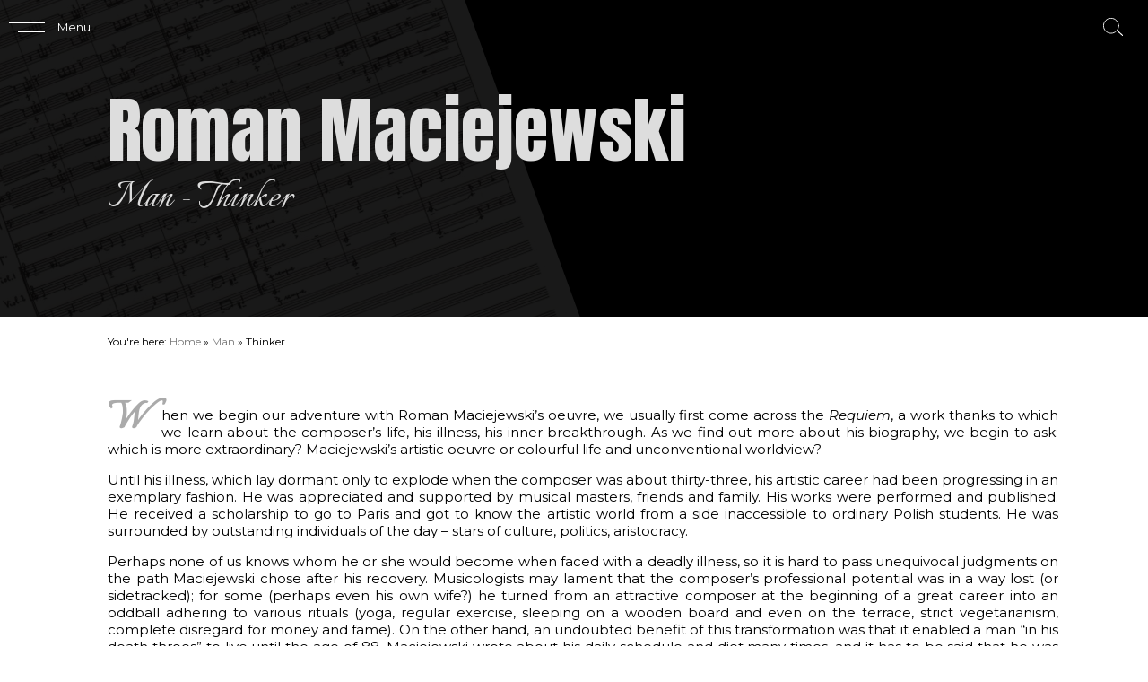

--- FILE ---
content_type: text/html; charset=UTF-8
request_url: https://maciejewski.polmic.pl/en/2020/09/01/thinker/
body_size: 12178
content:
<!DOCTYPE html>
<html xmlns="http://www.w3.org/1999/xhtml" xml:lang="pl" lang="pl">
<head>
    <title>MaciejewskiThinker</title>
    <meta name="description" content="When we begin our adventure with Roman Maciejewski’s oeuvre, we usually first come across the Requiem, a work thanks to which we learn about the composer’s life, his illness, his inner breakthrough. As we find out more about his biography, we begin to ask: which is more extraordinary? Maciejewski’s artistic oeuvre or colourful life and unconventional worldview? Until his illness, which lay dormant only to explode when the composer was about thirty-three, his artistic career had been progressing in an exemplary fashion. He was appreciated and supported by musical masters, friends and family. His works were..."/>
    <meta name="robots" content="all"/>
    <meta http-equiv="Content-type" content="text/html; charset=utf-8" />
    <meta name="viewport" content="width=device-width, initial-scale=1"/>

    <link rel="preconnect" href="https://fonts.gstatic.com">
    <link href="https://fonts.googleapis.com/css2?family=Anton&family=Gilda+Display&family=Italianno&family=Montserrat:ital,wght@0,400;0,700;1,400&display=swap" rel="stylesheet">

    <meta name='robots' content='max-image-preview:large' />
<link rel="alternate" href="https://maciejewski.polmic.pl/2020/09/01/mysliciel/" hreflang="pl" />
<link rel="alternate" href="https://maciejewski.polmic.pl/en/2020/09/01/thinker/" hreflang="en" />
<link rel='dns-prefetch' href='//s.w.org' />
<link rel="alternate" type="application/rss+xml" title="Maciejewski &raquo; Thinker Comments Feed" href="https://maciejewski.polmic.pl/en/2020/09/01/thinker/feed/" />
<script type="text/javascript">
window._wpemojiSettings = {"baseUrl":"https:\/\/s.w.org\/images\/core\/emoji\/13.1.0\/72x72\/","ext":".png","svgUrl":"https:\/\/s.w.org\/images\/core\/emoji\/13.1.0\/svg\/","svgExt":".svg","source":{"concatemoji":"https:\/\/maciejewski.polmic.pl\/wp-includes\/js\/wp-emoji-release.min.js?ver=5.9.12"}};
/*! This file is auto-generated */
!function(e,a,t){var n,r,o,i=a.createElement("canvas"),p=i.getContext&&i.getContext("2d");function s(e,t){var a=String.fromCharCode;p.clearRect(0,0,i.width,i.height),p.fillText(a.apply(this,e),0,0);e=i.toDataURL();return p.clearRect(0,0,i.width,i.height),p.fillText(a.apply(this,t),0,0),e===i.toDataURL()}function c(e){var t=a.createElement("script");t.src=e,t.defer=t.type="text/javascript",a.getElementsByTagName("head")[0].appendChild(t)}for(o=Array("flag","emoji"),t.supports={everything:!0,everythingExceptFlag:!0},r=0;r<o.length;r++)t.supports[o[r]]=function(e){if(!p||!p.fillText)return!1;switch(p.textBaseline="top",p.font="600 32px Arial",e){case"flag":return s([127987,65039,8205,9895,65039],[127987,65039,8203,9895,65039])?!1:!s([55356,56826,55356,56819],[55356,56826,8203,55356,56819])&&!s([55356,57332,56128,56423,56128,56418,56128,56421,56128,56430,56128,56423,56128,56447],[55356,57332,8203,56128,56423,8203,56128,56418,8203,56128,56421,8203,56128,56430,8203,56128,56423,8203,56128,56447]);case"emoji":return!s([10084,65039,8205,55357,56613],[10084,65039,8203,55357,56613])}return!1}(o[r]),t.supports.everything=t.supports.everything&&t.supports[o[r]],"flag"!==o[r]&&(t.supports.everythingExceptFlag=t.supports.everythingExceptFlag&&t.supports[o[r]]);t.supports.everythingExceptFlag=t.supports.everythingExceptFlag&&!t.supports.flag,t.DOMReady=!1,t.readyCallback=function(){t.DOMReady=!0},t.supports.everything||(n=function(){t.readyCallback()},a.addEventListener?(a.addEventListener("DOMContentLoaded",n,!1),e.addEventListener("load",n,!1)):(e.attachEvent("onload",n),a.attachEvent("onreadystatechange",function(){"complete"===a.readyState&&t.readyCallback()})),(n=t.source||{}).concatemoji?c(n.concatemoji):n.wpemoji&&n.twemoji&&(c(n.twemoji),c(n.wpemoji)))}(window,document,window._wpemojiSettings);
</script>
<style type="text/css">
img.wp-smiley,
img.emoji {
	display: inline !important;
	border: none !important;
	box-shadow: none !important;
	height: 1em !important;
	width: 1em !important;
	margin: 0 0.07em !important;
	vertical-align: -0.1em !important;
	background: none !important;
	padding: 0 !important;
}
</style>
	<link rel='stylesheet' id='wp-block-library-css'  href='https://maciejewski.polmic.pl/wp-includes/css/dist/block-library/style.min.css?ver=5.9.12' type='text/css' media='all' />
<link rel='stylesheet' id='wp-components-css'  href='https://maciejewski.polmic.pl/wp-includes/css/dist/components/style.min.css?ver=5.9.12' type='text/css' media='all' />
<link rel='stylesheet' id='wp-block-editor-css'  href='https://maciejewski.polmic.pl/wp-includes/css/dist/block-editor/style.min.css?ver=5.9.12' type='text/css' media='all' />
<link rel='stylesheet' id='wp-nux-css'  href='https://maciejewski.polmic.pl/wp-includes/css/dist/nux/style.min.css?ver=5.9.12' type='text/css' media='all' />
<link rel='stylesheet' id='wp-reusable-blocks-css'  href='https://maciejewski.polmic.pl/wp-includes/css/dist/reusable-blocks/style.min.css?ver=5.9.12' type='text/css' media='all' />
<link rel='stylesheet' id='wp-editor-css'  href='https://maciejewski.polmic.pl/wp-includes/css/dist/editor/style.min.css?ver=5.9.12' type='text/css' media='all' />
<link rel='stylesheet' id='easy_image_gallery_block-cgb-style-css-css'  href='https://maciejewski.polmic.pl/wp-content/plugins/easy-image-gallery/includes/gutenberg-block/dist/blocks.style.build.css?ver=5.9.12' type='text/css' media='all' />
<style id='global-styles-inline-css' type='text/css'>
body{--wp--preset--color--black: #000000;--wp--preset--color--cyan-bluish-gray: #abb8c3;--wp--preset--color--white: #ffffff;--wp--preset--color--pale-pink: #f78da7;--wp--preset--color--vivid-red: #cf2e2e;--wp--preset--color--luminous-vivid-orange: #ff6900;--wp--preset--color--luminous-vivid-amber: #fcb900;--wp--preset--color--light-green-cyan: #7bdcb5;--wp--preset--color--vivid-green-cyan: #00d084;--wp--preset--color--pale-cyan-blue: #8ed1fc;--wp--preset--color--vivid-cyan-blue: #0693e3;--wp--preset--color--vivid-purple: #9b51e0;--wp--preset--gradient--vivid-cyan-blue-to-vivid-purple: linear-gradient(135deg,rgba(6,147,227,1) 0%,rgb(155,81,224) 100%);--wp--preset--gradient--light-green-cyan-to-vivid-green-cyan: linear-gradient(135deg,rgb(122,220,180) 0%,rgb(0,208,130) 100%);--wp--preset--gradient--luminous-vivid-amber-to-luminous-vivid-orange: linear-gradient(135deg,rgba(252,185,0,1) 0%,rgba(255,105,0,1) 100%);--wp--preset--gradient--luminous-vivid-orange-to-vivid-red: linear-gradient(135deg,rgba(255,105,0,1) 0%,rgb(207,46,46) 100%);--wp--preset--gradient--very-light-gray-to-cyan-bluish-gray: linear-gradient(135deg,rgb(238,238,238) 0%,rgb(169,184,195) 100%);--wp--preset--gradient--cool-to-warm-spectrum: linear-gradient(135deg,rgb(74,234,220) 0%,rgb(151,120,209) 20%,rgb(207,42,186) 40%,rgb(238,44,130) 60%,rgb(251,105,98) 80%,rgb(254,248,76) 100%);--wp--preset--gradient--blush-light-purple: linear-gradient(135deg,rgb(255,206,236) 0%,rgb(152,150,240) 100%);--wp--preset--gradient--blush-bordeaux: linear-gradient(135deg,rgb(254,205,165) 0%,rgb(254,45,45) 50%,rgb(107,0,62) 100%);--wp--preset--gradient--luminous-dusk: linear-gradient(135deg,rgb(255,203,112) 0%,rgb(199,81,192) 50%,rgb(65,88,208) 100%);--wp--preset--gradient--pale-ocean: linear-gradient(135deg,rgb(255,245,203) 0%,rgb(182,227,212) 50%,rgb(51,167,181) 100%);--wp--preset--gradient--electric-grass: linear-gradient(135deg,rgb(202,248,128) 0%,rgb(113,206,126) 100%);--wp--preset--gradient--midnight: linear-gradient(135deg,rgb(2,3,129) 0%,rgb(40,116,252) 100%);--wp--preset--duotone--dark-grayscale: url('#wp-duotone-dark-grayscale');--wp--preset--duotone--grayscale: url('#wp-duotone-grayscale');--wp--preset--duotone--purple-yellow: url('#wp-duotone-purple-yellow');--wp--preset--duotone--blue-red: url('#wp-duotone-blue-red');--wp--preset--duotone--midnight: url('#wp-duotone-midnight');--wp--preset--duotone--magenta-yellow: url('#wp-duotone-magenta-yellow');--wp--preset--duotone--purple-green: url('#wp-duotone-purple-green');--wp--preset--duotone--blue-orange: url('#wp-duotone-blue-orange');--wp--preset--font-size--small: 13px;--wp--preset--font-size--medium: 20px;--wp--preset--font-size--large: 36px;--wp--preset--font-size--x-large: 42px;}.has-black-color{color: var(--wp--preset--color--black) !important;}.has-cyan-bluish-gray-color{color: var(--wp--preset--color--cyan-bluish-gray) !important;}.has-white-color{color: var(--wp--preset--color--white) !important;}.has-pale-pink-color{color: var(--wp--preset--color--pale-pink) !important;}.has-vivid-red-color{color: var(--wp--preset--color--vivid-red) !important;}.has-luminous-vivid-orange-color{color: var(--wp--preset--color--luminous-vivid-orange) !important;}.has-luminous-vivid-amber-color{color: var(--wp--preset--color--luminous-vivid-amber) !important;}.has-light-green-cyan-color{color: var(--wp--preset--color--light-green-cyan) !important;}.has-vivid-green-cyan-color{color: var(--wp--preset--color--vivid-green-cyan) !important;}.has-pale-cyan-blue-color{color: var(--wp--preset--color--pale-cyan-blue) !important;}.has-vivid-cyan-blue-color{color: var(--wp--preset--color--vivid-cyan-blue) !important;}.has-vivid-purple-color{color: var(--wp--preset--color--vivid-purple) !important;}.has-black-background-color{background-color: var(--wp--preset--color--black) !important;}.has-cyan-bluish-gray-background-color{background-color: var(--wp--preset--color--cyan-bluish-gray) !important;}.has-white-background-color{background-color: var(--wp--preset--color--white) !important;}.has-pale-pink-background-color{background-color: var(--wp--preset--color--pale-pink) !important;}.has-vivid-red-background-color{background-color: var(--wp--preset--color--vivid-red) !important;}.has-luminous-vivid-orange-background-color{background-color: var(--wp--preset--color--luminous-vivid-orange) !important;}.has-luminous-vivid-amber-background-color{background-color: var(--wp--preset--color--luminous-vivid-amber) !important;}.has-light-green-cyan-background-color{background-color: var(--wp--preset--color--light-green-cyan) !important;}.has-vivid-green-cyan-background-color{background-color: var(--wp--preset--color--vivid-green-cyan) !important;}.has-pale-cyan-blue-background-color{background-color: var(--wp--preset--color--pale-cyan-blue) !important;}.has-vivid-cyan-blue-background-color{background-color: var(--wp--preset--color--vivid-cyan-blue) !important;}.has-vivid-purple-background-color{background-color: var(--wp--preset--color--vivid-purple) !important;}.has-black-border-color{border-color: var(--wp--preset--color--black) !important;}.has-cyan-bluish-gray-border-color{border-color: var(--wp--preset--color--cyan-bluish-gray) !important;}.has-white-border-color{border-color: var(--wp--preset--color--white) !important;}.has-pale-pink-border-color{border-color: var(--wp--preset--color--pale-pink) !important;}.has-vivid-red-border-color{border-color: var(--wp--preset--color--vivid-red) !important;}.has-luminous-vivid-orange-border-color{border-color: var(--wp--preset--color--luminous-vivid-orange) !important;}.has-luminous-vivid-amber-border-color{border-color: var(--wp--preset--color--luminous-vivid-amber) !important;}.has-light-green-cyan-border-color{border-color: var(--wp--preset--color--light-green-cyan) !important;}.has-vivid-green-cyan-border-color{border-color: var(--wp--preset--color--vivid-green-cyan) !important;}.has-pale-cyan-blue-border-color{border-color: var(--wp--preset--color--pale-cyan-blue) !important;}.has-vivid-cyan-blue-border-color{border-color: var(--wp--preset--color--vivid-cyan-blue) !important;}.has-vivid-purple-border-color{border-color: var(--wp--preset--color--vivid-purple) !important;}.has-vivid-cyan-blue-to-vivid-purple-gradient-background{background: var(--wp--preset--gradient--vivid-cyan-blue-to-vivid-purple) !important;}.has-light-green-cyan-to-vivid-green-cyan-gradient-background{background: var(--wp--preset--gradient--light-green-cyan-to-vivid-green-cyan) !important;}.has-luminous-vivid-amber-to-luminous-vivid-orange-gradient-background{background: var(--wp--preset--gradient--luminous-vivid-amber-to-luminous-vivid-orange) !important;}.has-luminous-vivid-orange-to-vivid-red-gradient-background{background: var(--wp--preset--gradient--luminous-vivid-orange-to-vivid-red) !important;}.has-very-light-gray-to-cyan-bluish-gray-gradient-background{background: var(--wp--preset--gradient--very-light-gray-to-cyan-bluish-gray) !important;}.has-cool-to-warm-spectrum-gradient-background{background: var(--wp--preset--gradient--cool-to-warm-spectrum) !important;}.has-blush-light-purple-gradient-background{background: var(--wp--preset--gradient--blush-light-purple) !important;}.has-blush-bordeaux-gradient-background{background: var(--wp--preset--gradient--blush-bordeaux) !important;}.has-luminous-dusk-gradient-background{background: var(--wp--preset--gradient--luminous-dusk) !important;}.has-pale-ocean-gradient-background{background: var(--wp--preset--gradient--pale-ocean) !important;}.has-electric-grass-gradient-background{background: var(--wp--preset--gradient--electric-grass) !important;}.has-midnight-gradient-background{background: var(--wp--preset--gradient--midnight) !important;}.has-small-font-size{font-size: var(--wp--preset--font-size--small) !important;}.has-medium-font-size{font-size: var(--wp--preset--font-size--medium) !important;}.has-large-font-size{font-size: var(--wp--preset--font-size--large) !important;}.has-x-large-font-size{font-size: var(--wp--preset--font-size--x-large) !important;}
</style>
<link rel='stylesheet' id='eic_public-css'  href='https://maciejewski.polmic.pl/wp-content/plugins/easy-image-collage/css/public.css?ver=1.13.3' type='text/css' media='screen' />
<link rel='stylesheet' id='font-awesome-css'  href='https://maciejewski.polmic.pl/wp-content/themes/maciejewski-theme/font-awesome/css/font-awesome.min.css?ver=0.1' type='text/css' media='all' />
<link rel='stylesheet' id='maciejewski-style-css'  href='https://maciejewski.polmic.pl/wp-content/themes/maciejewski-theme/css/style.css?ver=0.2' type='text/css' media='all' />
<link rel='stylesheet' id='maciejewski-content-style-css'  href='https://maciejewski.polmic.pl/wp-content/themes/maciejewski-theme/css/content-style.css?ver=0.2' type='text/css' media='all' />
<link rel='stylesheet' id='tablepress-default-css'  href='https://maciejewski.polmic.pl/wp-content/plugins/tablepress/css/default.min.css?ver=1.14' type='text/css' media='all' />
<link rel='stylesheet' id='fancybox-css'  href='https://maciejewski.polmic.pl/wp-content/plugins/easy-image-gallery/includes/lib/fancybox/jquery.fancybox.min.css?ver=1.2' type='text/css' media='screen' />
<script type='text/javascript' src='https://maciejewski.polmic.pl/wp-includes/js/jquery/jquery.min.js?ver=3.6.0' id='jquery-core-js'></script>
<script type='text/javascript' src='https://maciejewski.polmic.pl/wp-includes/js/jquery/jquery-migrate.min.js?ver=3.3.2' id='jquery-migrate-js'></script>
<link rel="https://api.w.org/" href="https://maciejewski.polmic.pl/wp-json/" /><link rel="alternate" type="application/json" href="https://maciejewski.polmic.pl/wp-json/wp/v2/posts/182" /><link rel="EditURI" type="application/rsd+xml" title="RSD" href="https://maciejewski.polmic.pl/xmlrpc.php?rsd" />
<link rel="wlwmanifest" type="application/wlwmanifest+xml" href="https://maciejewski.polmic.pl/wp-includes/wlwmanifest.xml" /> 
<meta name="generator" content="WordPress 5.9.12" />
<link rel="canonical" href="https://maciejewski.polmic.pl/en/2020/09/01/thinker/" />
<link rel='shortlink' href='https://maciejewski.polmic.pl/?p=182' />
<link rel="alternate" type="application/json+oembed" href="https://maciejewski.polmic.pl/wp-json/oembed/1.0/embed?url=https%3A%2F%2Fmaciejewski.polmic.pl%2Fen%2F2020%2F09%2F01%2Fthinker%2F" />
<link rel="alternate" type="text/xml+oembed" href="https://maciejewski.polmic.pl/wp-json/oembed/1.0/embed?url=https%3A%2F%2Fmaciejewski.polmic.pl%2Fen%2F2020%2F09%2F01%2Fthinker%2F&#038;format=xml" />
<style type="text/css">.eic-image .eic-image-caption {bottom: 0;left: 0;right: 0;text-align: left;font-size: 12px;color: rgba(255,255,255,1);background-color: rgba(0,0,0,0.7);}</style></head>
<body class="body-page">
    <script>
        jQuery('body').addClass('loading');
    </script>
    <div id="loader">
        <div class="lds-ellipsis"><div></div><div></div><div></div><div></div></div>
    </div>
    <input type="checkbox" id="menu-toggle"/>
    <label id="menu-toggle-button" for="menu-toggle" >
        <span class="hamb-wrapper">
            <span class="hamb-top"></span>
            <span class="hamb-bottom"></span>
        </span>
        <span class="hamb-text">Menu</span>
    </label>
    <div id="main-nav-wrapper">
        <nav id="main-nav">
            <div class="lang-switch">
                <div><ul>
	<li class="lang-item lang-item-2 lang-item-pl lang-item-first"><a  lang="pl-PL" hreflang="pl-PL" href="https://maciejewski.polmic.pl/2020/09/01/mysliciel/">Polski</a></li>
	<li class="lang-item lang-item-5 lang-item-en current-lang"><a  lang="en-GB" hreflang="en-GB" href="https://maciejewski.polmic.pl/en/2020/09/01/thinker/">English</a></li>
</ul>
</div>            </div>
            <ul id="menu-main-menu" class="main-menu"><li id="menu-item-12" class="menu-item menu-item-type-custom menu-item-object-custom menu-item-home menu-item-12"><a href="http://maciejewski.polmic.pl/en/">Home</a></li>
<li id="menu-item-26" class="submenu menu-item menu-item-type-taxonomy menu-item-object-category menu-item-has-children menu-item-26"><a href="https://maciejewski.polmic.pl/en/category/life/">Life</a>
<ul class="sub-menu">
	<li id="menu-item-266" class="menu-item menu-item-type-post_type menu-item-object-post menu-item-266"><a href="https://maciejewski.polmic.pl/en/2020/09/02/a-composer-of-a-lost-generation/">A composer of a lost generation</a></li>
	<li id="menu-item-265" class="menu-item menu-item-type-post_type menu-item-object-post menu-item-265"><a href="https://maciejewski.polmic.pl/en/2020/09/02/family-and-youth-berlin-leszno/">Family and youth (Berlin/Leszno)</a></li>
	<li id="menu-item-264" class="menu-item menu-item-type-post_type menu-item-object-post menu-item-264"><a href="https://maciejewski.polmic.pl/en/2020/09/02/education-poznan-warsaw/">Education (Poznań/Warsaw)</a></li>
	<li id="menu-item-263" class="menu-item menu-item-type-post_type menu-item-object-post menu-item-263"><a href="https://maciejewski.polmic.pl/en/2020/09/02/in-the-artistic-capital-of-europe-paris/">In the artistic capital of Europe (Paris)</a></li>
	<li id="menu-item-262" class="menu-item menu-item-type-post_type menu-item-object-post menu-item-262"><a href="https://maciejewski.polmic.pl/en/2020/09/02/marriage-united-kingdom-sweden/">Marriage (United Kingdom/Sweden)</a></li>
	<li id="menu-item-261" class="menu-item menu-item-type-post_type menu-item-object-post menu-item-261"><a href="https://maciejewski.polmic.pl/en/2020/09/02/living-for-requiem-united-states/">Living for Requiem (United States)</a></li>
	<li id="menu-item-260" class="menu-item menu-item-type-post_type menu-item-object-post menu-item-260"><a href="https://maciejewski.polmic.pl/en/2020/09/02/a-choirmaster-in-the-world-of-hollywood/">A choirmaster in the world of Hollywood</a></li>
	<li id="menu-item-259" class="menu-item menu-item-type-post_type menu-item-object-post menu-item-259"><a href="https://maciejewski.polmic.pl/en/2020/09/02/retirement-sweden/">Retirement (Sweden)</a></li>
</ul>
</li>
<li id="menu-item-254" class="submenu menu-item menu-item-type-taxonomy menu-item-object-category menu-item-has-children menu-item-254"><a href="https://maciejewski.polmic.pl/en/category/timeline/">Timeline</a>
<ul class="sub-menu">
	<li id="menu-item-346" class="menu-item menu-item-type-post_type menu-item-object-post menu-item-346"><a href="https://maciejewski.polmic.pl/en/2020/09/01/1910-1919-2/">1910–1919</a></li>
	<li id="menu-item-347" class="menu-item menu-item-type-post_type menu-item-object-post menu-item-347"><a href="https://maciejewski.polmic.pl/en/2020/09/01/1920-1929-2/">1920–1929</a></li>
	<li id="menu-item-348" class="menu-item menu-item-type-post_type menu-item-object-post menu-item-348"><a href="https://maciejewski.polmic.pl/en/2020/09/01/1930-1939-2/">1930–1939</a></li>
	<li id="menu-item-349" class="menu-item menu-item-type-post_type menu-item-object-post menu-item-349"><a href="https://maciejewski.polmic.pl/en/2020/09/01/1940-1949-2/">1940–1949</a></li>
	<li id="menu-item-350" class="menu-item menu-item-type-post_type menu-item-object-post menu-item-350"><a href="https://maciejewski.polmic.pl/en/2020/09/01/1950-1959-2/">1950–1959</a></li>
	<li id="menu-item-351" class="menu-item menu-item-type-post_type menu-item-object-post menu-item-351"><a href="https://maciejewski.polmic.pl/en/2020/09/01/1960-1969-2/">1960–1969</a></li>
	<li id="menu-item-352" class="menu-item menu-item-type-post_type menu-item-object-post menu-item-352"><a href="https://maciejewski.polmic.pl/en/2020/09/01/1970-1979-2/">1970–1979</a></li>
	<li id="menu-item-353" class="menu-item menu-item-type-post_type menu-item-object-post menu-item-353"><a href="https://maciejewski.polmic.pl/en/2020/09/01/1980-1989-2/">1980–1989</a></li>
	<li id="menu-item-354" class="menu-item menu-item-type-post_type menu-item-object-post menu-item-354"><a href="https://maciejewski.polmic.pl/en/2020/09/01/1990-1998-2/">1990–1998</a></li>
</ul>
</li>
<li id="menu-item-268" class="submenu menu-item menu-item-type-taxonomy menu-item-object-category current-post-ancestor current-menu-ancestor current-menu-parent current-post-parent menu-item-has-children menu-item-268"><a href="https://maciejewski.polmic.pl/en/category/man/">Man</a>
<ul class="sub-menu">
	<li id="menu-item-269" class="menu-item menu-item-type-post_type menu-item-object-post current-menu-item menu-item-269"><a href="https://maciejewski.polmic.pl/en/2020/09/01/thinker/" aria-current="page">Thinker</a></li>
	<li id="menu-item-270" class="menu-item menu-item-type-post_type menu-item-object-post menu-item-270"><a href="https://maciejewski.polmic.pl/en/2020/09/01/artist/">Artist</a></li>
	<li id="menu-item-271" class="menu-item menu-item-type-post_type menu-item-object-post menu-item-271"><a href="https://maciejewski.polmic.pl/en/2020/09/01/pole/">Pole</a></li>
</ul>
</li>
<li id="menu-item-255" class="submenu menu-item menu-item-type-taxonomy menu-item-object-category menu-item-has-children menu-item-255"><a href="https://maciejewski.polmic.pl/en/category/work/">Work</a>
<ul class="sub-menu">
	<li id="menu-item-286" class="menu-item menu-item-type-post_type menu-item-object-post menu-item-286"><a href="https://maciejewski.polmic.pl/en/2020/09/02/the-works/">The works</a></li>
	<li id="menu-item-285" class="menu-item menu-item-type-post_type menu-item-object-post menu-item-285"><a href="https://maciejewski.polmic.pl/en/2020/09/02/chronological-list-of-works/">Chronological list of works</a></li>
	<li id="menu-item-616" class="submenu menu-item menu-item-type-taxonomy menu-item-object-category menu-item-has-children menu-item-616"><a href="https://maciejewski.polmic.pl/en/category/work/works-by-genre/">List of works by genre</a>
	<ul class="sub-menu">
		<li id="menu-item-672" class="menu-item menu-item-type-post_type menu-item-object-post menu-item-672"><a href="https://maciejewski.polmic.pl/en/2020/09/23/works-for-piano/">Works for piano</a></li>
		<li id="menu-item-673" class="menu-item menu-item-type-post_type menu-item-object-post menu-item-673"><a href="https://maciejewski.polmic.pl/en/2020/09/23/works-for-2-piano/">Works for 2 pianos</a></li>
		<li id="menu-item-670" class="menu-item menu-item-type-post_type menu-item-object-post menu-item-670"><a href="https://maciejewski.polmic.pl/en/2020/09/23/works-for-piano-and-orchestra/">Works for piano and orchestra</a></li>
		<li id="menu-item-671" class="menu-item menu-item-type-post_type menu-item-object-post menu-item-671"><a href="https://maciejewski.polmic.pl/en/2020/09/23/chamber-works/">Chamber works</a></li>
		<li id="menu-item-669" class="menu-item menu-item-type-post_type menu-item-object-post menu-item-669"><a href="https://maciejewski.polmic.pl/en/2020/09/23/vocal-works/">Vocal works</a></li>
		<li id="menu-item-668" class="menu-item menu-item-type-post_type menu-item-object-post menu-item-668"><a href="https://maciejewski.polmic.pl/en/2020/09/23/ballet-and-incidental-music/">Ballet and incidental music</a></li>
	</ul>
</li>
	<li id="menu-item-256" class="submenu menu-item menu-item-type-taxonomy menu-item-object-category menu-item-has-children menu-item-256"><a href="https://maciejewski.polmic.pl/en/category/work/works-in-detail/">Works in detail</a>
	<ul class="sub-menu">
		<li id="menu-item-399" class="menu-item menu-item-type-post_type menu-item-object-post menu-item-399"><a href="https://maciejewski.polmic.pl/en/2020/09/02/reqioem-missa-pro-defunctis/">Requiem – Missa pro defunctis</a></li>
		<li id="menu-item-397" class="menu-item menu-item-type-post_type menu-item-object-post menu-item-397"><a href="https://maciejewski.polmic.pl/en/2020/09/02/mazurkas-for-piano/">Mazurkas for piano</a></li>
		<li id="menu-item-386" class="menu-item menu-item-type-post_type menu-item-object-post menu-item-386"><a href="https://maciejewski.polmic.pl/en/2020/09/02/kurpie-songs-for-mixed-choir/">Kurpie Songs for mixed choir</a></li>
		<li id="menu-item-390" class="menu-item menu-item-type-post_type menu-item-object-post menu-item-390"><a href="https://maciejewski.polmic.pl/en/2020/09/02/the-songs-of-bilitis/">The Songs of Bilitis</a></li>
		<li id="menu-item-391" class="menu-item menu-item-type-post_type menu-item-object-post menu-item-391"><a href="https://maciejewski.polmic.pl/en/2020/09/02/triptych-for-piano/">Triptych for piano</a></li>
		<li id="menu-item-392" class="menu-item menu-item-type-post_type menu-item-object-post menu-item-392"><a href="https://maciejewski.polmic.pl/en/2020/09/02/lullaby-for-piano/">Lullaby for piano</a></li>
		<li id="menu-item-396" class="menu-item menu-item-type-post_type menu-item-object-post menu-item-396"><a href="https://maciejewski.polmic.pl/en/2020/09/02/sonata-for-piano-and-violin/">Sonata for piano and violin</a></li>
		<li id="menu-item-395" class="menu-item menu-item-type-post_type menu-item-object-post menu-item-395"><a href="https://maciejewski.polmic.pl/en/2020/09/02/quintet-for-wind-instruments/">Quintet for wind instruments</a></li>
		<li id="menu-item-387" class="menu-item menu-item-type-post_type menu-item-object-post menu-item-387"><a href="https://maciejewski.polmic.pl/en/2020/09/02/matinata-for-string-trio/">Matinata for string trio</a></li>
		<li id="menu-item-388" class="menu-item menu-item-type-post_type menu-item-object-post menu-item-388"><a href="https://maciejewski.polmic.pl/en/2020/09/02/spanish-suite-for-two-guitars/">Spanish Suite for two guitars</a></li>
		<li id="menu-item-393" class="menu-item menu-item-type-post_type menu-item-object-post menu-item-393"><a href="https://maciejewski.polmic.pl/en/2020/09/02/allegro-concertante-for-piano-and-orchestra/">Allegro concertante for piano and orchestra</a></li>
		<li id="menu-item-394" class="menu-item menu-item-type-post_type menu-item-object-post menu-item-394"><a href="https://maciejewski.polmic.pl/en/2020/09/02/concerto-for-two-pianos/">Concerto for Two Pianos</a></li>
		<li id="menu-item-389" class="menu-item menu-item-type-post_type menu-item-object-post menu-item-389"><a href="https://maciejewski.polmic.pl/en/2020/09/02/the-mass-of-resurrection/">The Mass of Resurrection</a></li>
		<li id="menu-item-398" class="menu-item menu-item-type-post_type menu-item-object-post menu-item-398"><a href="https://maciejewski.polmic.pl/en/2020/09/02/missa-brevis-2/">Missa Brevis</a></li>
	</ul>
</li>
</ul>
</li>
<li id="menu-item-258" class="submenu menu-item menu-item-type-taxonomy menu-item-object-category menu-item-has-children menu-item-258"><a href="https://maciejewski.polmic.pl/en/category/gallery/">Gallery</a>
<ul class="sub-menu">
	<li id="menu-item-504" class="menu-item menu-item-type-post_type menu-item-object-post menu-item-504"><a href="https://maciejewski.polmic.pl/en/2020/09/16/pictures/">Pictures</a></li>
	<li id="menu-item-506" class="menu-item menu-item-type-post_type menu-item-object-post menu-item-506"><a href="https://maciejewski.polmic.pl/en/2020/09/16/audio-2/">Audio</a></li>
	<li id="menu-item-505" class="menu-item menu-item-type-post_type menu-item-object-post menu-item-505"><a href="https://maciejewski.polmic.pl/en/2020/09/16/video/">Video</a></li>
</ul>
</li>
<li id="menu-item-494" class="menu-item menu-item-type-post_type menu-item-object-page menu-item-494"><a href="https://maciejewski.polmic.pl/en/places/">Places</a></li>
<li id="menu-item-17" class="menu-item menu-item-type-post_type menu-item-object-page menu-item-17"><a href="https://maciejewski.polmic.pl/en/example-page/">Bibliography</a></li>
<li id="menu-item-25" class="menu-item menu-item-type-post_type menu-item-object-page menu-item-25"><a href="https://maciejewski.polmic.pl/en/credits/">Credits</a></li>
</ul>            <footer>
                <div class="social">
                                    </div>
                <div>
                    Copyright &copy; 2026 ZKP
                </div>
                <div>
                    Website by <a title="Insprit - mobile apps, web apps, websites" href="http://www.insprit.pl">Insprit</a>
                </div>
            </footer>
        </nav>
    </div>
    <input id="search-toggle" type="checkbox"/>
    <label for="search-toggle">
        <img class="search-icon" src="https://maciejewski.polmic.pl/wp-content/themes/maciejewski-theme/img/search.svg"/>
    </label>
    <div id="search-modal">
        <form role="search" method="get" id="searchform" action="https://maciejewski.polmic.pl/en/" >
            <div id="search-form-content">
                <input type="text" value="" name="s" id="s" class="search-input" placeholder="Search..."
                /><button class="search-submit" type="submit"><img class="search-icon" src="https://maciejewski.polmic.pl/wp-content/themes/maciejewski-theme/img/search.svg"/></button>
            </div>
            <label id="search-modal-close" for="search-toggle"></label>
        </form>
    </div>
    <section id="page-content">
        <header
                    >
            <h1>
                Roman Maciejewski
                <small>Man - Thinker</small>
            </h1>
        </header>
        <div class="breadcrumb">
            You're here: <a title="Maciejewski" href="http://maciejewski.polmic.pl">Home</a> » <a title="Maciejewski - Man" href="https://maciejewski.polmic.pl/en/category/man/">Man</a> » Thinker        </div>
        <article>
                            <p>When we begin our adventure with Roman Maciejewski’s oeuvre, we usually first come across the <em>Requiem</em>, a work thanks to which we learn about the composer’s life, his illness, his inner breakthrough. As we find out more about his biography, we begin to ask: which is more extraordinary? Maciejewski’s artistic oeuvre or colourful life and unconventional worldview?</p>
<p>Until his illness, which lay dormant only to explode when the composer was about thirty-three, his artistic career had been progressing in an exemplary fashion. He was appreciated and supported by musical masters, friends and family. His works were performed and published. He received a scholarship to go to Paris and got to know the artistic world from a side inaccessible to ordinary Polish students. He was surrounded by outstanding individuals of the day – stars of culture, politics, aristocracy.</p>
<p>Perhaps none of us knows whom he or she would become when faced with a deadly illness, so it is hard to pass unequivocal judgments on the path Maciejewski chose after his recovery. Musicologists may lament that the composer’s professional potential was in a way lost (or sidetracked); for some (perhaps even his own wife?) he turned from an attractive composer at the beginning of a great career into an oddball adhering to various rituals (yoga, regular exercise, sleeping on a wooden board and even on the terrace, strict vegetarianism, complete disregard for money and fame). On the other hand, an undoubted benefit of this transformation was that it enabled a man “in his death throes” to live until the age of 88. Maciejewski wrote about his daily schedule and diet many times, and it has to be said that he was consistent and strict in his beliefs:</p>
<blockquote><p>I always [&#8230;] run every day in the morning. But before that I suggest a drink of water or herbal tea on an empty stomach. A lot of fruit for breakfast. When you eat a lot of fruit, you don’t need to drink anything else. I also eat a lot of vegetables. In addition, I prepare dishes without using fire, because only when they are raw do foods retain the vibrations of vital energy, vibrations which deteriorate in contact with fire. In such a state vibrations of greater frequency fall to the lowest ones, which exist in the world of minerals.</p></blockquote>
<p style="text-align: right;">[B. Danowicz, “Kompozytor, pianista, wegetarianin”, <em>Literatura</em>, 7 June 1979, p. 6.]
<p>Physically he was very fit, lean and tough, but letters, interviews and memories of his loved ones reveal a man with a profound, autonomous philosophy of life, strictly adhering to the principles of the “religion” of his own being. His attitude, profound but also that of an outsider (as Maciejewski is often described), enabled him to unreservedly share his reflections on the condition of the contemporary world. His approach to life might even be described as mindful (a popular term today). In a 1967 letter to his mother Maciejewski wrote:</p>
<blockquote><p>Only those who live in every moment of the present can enjoy life, this divine gift for people here on earth – those who constantly escape into the past or the future lose the chance to live their life to the full in the present, a life that prepares them for eternal being in which there is neither time nor space.</p></blockquote>
<p>This attitude was close to the philosophy of the Far East, which the composer studied from the 1940s. He believed in the Buddhist approach to the notion of happiness, which humans should look for in themselves – he wrote about this in a letter to his brother Wojciech on 18 April 1978. His inner strength and self-sufficiency protected him from a sense of loneliness. In a 1949 letter to his parents he wrote:</p>
<blockquote><p>I’m surprised by those people who tell me that I take so little advantage of life and its alluring gifts – I’m surprised, because the same people have so much anxiety, so much maladies in their bodies and their souls. The same people, when they meet me, are surprised to see that I always looks pleased with life despite my rather unexciting and unattractive existence.</p></blockquote>
<p>Yoga and breathing exercises built Maciejewski’s inner balance, a sense of self-control and ability to become isolated from bad thoughts. As he explained in a conversation with Janusz Cegiełła from 1979:</p>
<blockquote><p>When exercising your body, breathing exercises are very important, they fix your attention, focus it on one point, you control your attention so much that you can eliminate it completely and then you just are. This cannot be described, at such moments you feel the whole greatness of being. This leads to repercussions in practical life [&#8230;]. Whether this is hard to learn depends on the individual, which would confirm the whole theory of reincarnation. People find themselves on various levels of evolution, some are very close, others so far that they need many more reincarnations to evolve. This is precisely how it is explained.</p></blockquote>
<p>That last quote illustrates Maciejewski’s approach to death, about which he spoke on numerous occasions. As he explained:</p>
<blockquote><p>Born in that prison we call life and used to the four walls of the illusion we call matter, we have also got used to regard being released from that prison as the greatest misfortune. Even saints and those closest to God experience moments of hesitation when leaving this world [&#8230;] the way human beings react to all symptoms of life and death depends on their worldview strictly connected with the level of their spiritual development.</p></blockquote>
<p style="text-align: right;">[Roman Maciejewski’s letter to Wojciech Maciejewski and Józef Maciejewski, 11 March 1954.]
<blockquote><p>I’m not afraid of death; death is a sunset followed by a sunrise.</p></blockquote>
<p style="text-align: right;">[Artsman’s interview with R. Maciejewski, <em>Svenska Dagbladet</em>, 24 November 1980.]
<blockquote><p>If the spirit is the energy of vibration&#8230; of sound&#8230; like music – what should I be afraid of? I feel happy among the sounds of the world, why shouldn’t I be in even greater harmony with the universe?</p></blockquote>
[L. Winnicka, <em>W poczekalni nieba. Rozmowy o życiu i śmierci</em>, Warsaw 1999, p. 140.]
<p>Interestingly, such a profound philosophical approach to being and non-being was not in opposition to Maciejewski’s Catholic upbringing (although it contributed to him losing his job in the Church). Nevertheless, it should be noted that his convictions had characteristics of a personal vision of what God was and had nothing in common with an unthinking belief in the Bible. Maciejewski himself argued as follows:</p>
<blockquote><p>I wish that everyone often think that if there is God, he is certainly not an old, bearded man sitting on a throne. We are an emanation of his energy, his strength and this source of creation cannot be similar to the lowest forms of spirituality of cells, that is matter. People still have these anthropomorphic visions of God. The source of everything is the source of primordial energy. The Earth is unnoticeable in creation; it is a spot in the universe and we can certainly keep saying: God, help me. Human beings are great in only one thing – in that they can expand their consciousness and understanding of how small they are, understanding of some features of creation, in which we are helped not by science but, surprisingly, technology, which becomes spiritual, while religion becomes material.</p></blockquote>
<p style="text-align: right;">[Maria Woś’ conversation with Roman Maciejewski, probably from 3 September1990, W. Maciejewski’s archive.]
<blockquote><p>There is no devil, but I do believe in evil hidden within us. It is no coincidence that many people regard life on earth as hell.</p></blockquote>
<p style="text-align: right;">[B. Tumiłowicz, “Diabła nie ma!”, <em>Sztandar Młodych</em>, 18 September 1990.]
<p>According to Maciejewski, this evil in earthly life was the pursuit of money, which was a prison for the soul. Modern workaholism and egocentrism were harms one did primarily to oneself, because they wreaked havoc in the nervous system and the whole body, including the body of artists:</p>
<blockquote><p>The thought of humans today desperately revolves around itself and their spirit rarely goes beyond their corporeality.</p></blockquote>
<p style="text-align: right;">[Roman Maciejewski’s letter to Wanda and Wojciech Maciejewski, 10 September 1949.]
<blockquote><p>A type of artist rather common recently is one who doesn’t know how to move, how to eat, how to rest and takes care of only one thing: to be up to the demands of time. Such a lifestyle leads artists to self-destruction of the body, of the nervous system, which in turn affects their works. Being a composer, I try not to forget about what matters the most – about existence itself.</p></blockquote>
<p style="text-align: right;">[T. Kaczyński, “Rozmowa z twórcą <em>Requiem</em>”, <em>Tygodnik Powszechny</em>, 8 January 1961, p. 6.]
<p>This distance from the present means a lack of temptations to get rich and go up the career ladder. In Maciejewski’s case such an approach was not just an attractive cliché created for the purpose of teaching others. As the composer admitted:</p>
<blockquote><p>I have to add, however, that as I grow older, I feel better and better, and I’m increasingly happy with life – what contributes a lot to this is the fact that I’m not troubled by any ambitions which poison the lives of so many people and are the early death of them.</p></blockquote>
<p style="text-align: right;">[Roman Maciejewski’s letter to Bronisława Maciejewska, 25 August 1967.]
<blockquote><p>When it comes to the tyranny of such delusions and temptations like wealth, good name, position and fame, it seems to me that I can thank God for the fact that I’m wonderfully free.</p></blockquote>
<p style="text-align: right;">[Roman Maciejewski’s letter to Zygmunt Maciejewski, probably 16 December 1947.]
<blockquote><p>I’m not pursuing a career and I don’t have money, but [&#8230;] this is not the essence of happiness.</p></blockquote>
<p style="text-align: right;">[Roman Maciejewski’s letter to Józef Maciejewski, 10 June 1955.]
<p>His life minimalism made the composer free from caring about his external image and about what others thought of him. As he wrote in his letters to his family:</p>
<blockquote><p>I’m moved by your concern for what people say and write about me. But I learned a long time ago not to pay too much attention to such matters, for it seems to me that so far the goal of my life has been unchanged and clear, and no opinion can help me achieve that goal or prevent me from achieving it.</p></blockquote>
<p style="text-align: right;">[Letter to his parents, 1947.]
<blockquote><p>I try not to be influenced by the caprices of chameleon-like fashion – my grey anoraks are “all the rage” now, and my double-breasted clothes bought 39 years ago will soon become a must for any self-respecting fashionista. As an added benefit of my moral courage, I’m now healthier, freer in my mind and as a person standing aside I have a better vantage point for observing a panorama of events as a whole and in details – this enables me to better understand the ills and problems of my fellow human beings, and provide help wherever it can be provided.</p></blockquote>
<p style="text-align: right;">[Letter to Lidia and Zygmunt Maciejewski, 12 December 1968.]
<p>As we read Maciejewski’s letters, we realize how much ahead of his time he was in his thinking&#8230; Fascination with the philosophy of the East, caring about diet and physical fitness, mindfulness and religious relativism are all very fashionable attitudes today. Extremely relevant are also his ideas about e.g. ecology or democracy:</p>
<blockquote><p>In my day it was called “dirt”, now it is called “ecology”. Remember that I wrote about these things 25 years ago, but at that time people with common sense were called stupid and dangerous fanatics.</p></blockquote>
<p style="text-align: right;">[Roman Maciejewski’s letter to Wojciech Maciejewski, 11 February 1971.]
<blockquote><p>All of a sudden views of those ridiculed fanatics were sanctioned by science and given a “scientific” term – [&#8230;] “ecology”, a study of the dependence of humans on their natural environment – suddenly these matters are considered, especially here in America, to be matters of life and death and suddenly no one thinks that the feverish debates of serious scientists – who have the honour of making memorable “discoveries – are ridiculous and there is no mention of the old fanatics.</p></blockquote>
<p style="text-align: right;">[Roman Maciejewski’s letter to Bronisława Maciejewska, 24 August 1970.]
<blockquote><p>The world is occupied by tourists, who are a source of colossal income for crafty men whose only god is Mammon. They are supported by the official governments of countries which cannot disregard a serious financial item in their economies in favour of some whims of unprofitable ideals of some suspicious individualists.</p></blockquote>
<p style="text-align: right;">[Roman Maciejewski’s letter to Wacław Gaziński, 7 August 1977.]
<blockquote><p>Today the term democracy is used to delude people. The most fervent advocates of the notion of democracy are those who wield power. The only power the people have is the power to choose their masters, often oppressors. [&#8230;] If I say that I’m a utopian anarchist, I’ll be as close as possible to my attitude to humanity. I’m neither a communist nor capitalist, which is why I have some chances of greater hopes for the future that what has been built within these two economic systems will become a thing of the past as well.</p></blockquote>
<p style="text-align: right;">[Maria Woś’s conversation with Roman Maciejewski, probably from 3 September 1990, W. Maciejewski’s archive.]
                        <div class="clear"></div>
        </article>
    </section>
<script type='text/javascript' id='eic_public-js-extra'>
/* <![CDATA[ */
var eic_public = {"responsive_breakpoint":"300","responsive_layout":""};
/* ]]> */
</script>
<script type='text/javascript' src='https://maciejewski.polmic.pl/wp-content/plugins/easy-image-collage/js/public.js?ver=1.13.3' id='eic_public-js'></script>
<script type='text/javascript' src='https://maciejewski.polmic.pl/wp-content/themes/maciejewski-theme/js/script.js?ver=0.2' id='maciejewski-script-js'></script>
<script type='text/javascript' src='https://maciejewski.polmic.pl/wp-content/plugins/easy-image-gallery/includes/lib/fancybox/jquery.fancybox.min.js?ver=1.2' id='fancybox-js'></script>
<script type='text/javascript'>
(function() {
				var expirationDate = new Date();
				expirationDate.setTime( expirationDate.getTime() + 31536000 * 1000 );
				document.cookie = "pll_language=en; expires=" + expirationDate.toUTCString() + "; path=/; secure; SameSite=Lax";
			}());
</script>

		
					<script>
						jQuery(document).ready(function() {

							jQuery("a.eig-popup:not([rel])").attr('rel', 'fancybox').fancybox({
								'transitionIn'	:	'elastic',
								'transitionOut'	:	'elastic',
								'speedIn'		:	200,
								'speedOut'		:	200,
								'overlayShow'	:	false
							});

						});
					</script>

					
				
	
	        <script>
            jQuery(function ($) {
                $('.mejs-mediaelement audio').on('ended', function (e) {
                    e.preventDefault();
                    $(this)[0].player.pause();
                });
            });
        </script>
    <script>
    jQuery(window).load(function() {
        jQuery("#loader").delay(1000).fadeOut(400, function() {
            jQuery("body").removeClass("loading");
        });
    });
</script>
</body>
</html>

<!-- Page generated by LiteSpeed Cache 5.2.1 on 2026-01-15 10:33:53 -->

--- FILE ---
content_type: text/css
request_url: https://maciejewski.polmic.pl/wp-content/themes/maciejewski-theme/css/style.css?ver=0.2
body_size: 2853
content:
html, body {
    padding: 0;
    margin: 0;
    height: 100%;
    font-family: 'Montserrat', sans-serif;
}

body {
    overflow-x: hidden;
}

/* LOADER */
    #loader {
        display: none;
        position: fixed;
        top: 0;
        left: 0;
        right: 0;
        bottom: 0;
        z-index: 5;
        background: #fff;
        color: #fff;
    }
    body.loading #loader {
        display: block;
    }
    .lds-ellipsis {
        position: absolute;
        display: inline-block;
        top: 0;
        left: 0;
        right: 0;
        bottom: 0;
        margin: auto;
        width: 3em;
        height: 3em;
    }
    .lds-ellipsis div {
      position: absolute;
      top: 33px;
      width: 13px;
      height: 13px;
      border-radius: 50%;
      background: #333;
      animation-timing-function: cubic-bezier(0, 1, 1, 0);
    }
    .lds-ellipsis div:nth-child(1) {
      left: 8px;
      animation: lds-ellipsis1 0.6s infinite;
    }
    .lds-ellipsis div:nth-child(2) {
      left: 8px;
      animation: lds-ellipsis2 0.6s infinite;
    }
    .lds-ellipsis div:nth-child(3) {
      left: 32px;
      animation: lds-ellipsis2 0.6s infinite;
    }
    .lds-ellipsis div:nth-child(4) {
      left: 56px;
      animation: lds-ellipsis3 0.6s infinite;
    }
    @keyframes lds-ellipsis1 {
      0% {
        transform: scale(0);
      }
      100% {
        transform: scale(1);
      }
    }
    @keyframes lds-ellipsis3 {
      0% {
        transform: scale(1);
      }
      100% {
        transform: scale(0);
      }
    }
    @keyframes lds-ellipsis2 {
      0% {
        transform: translate(0, 0);
      }
      100% {
        transform: translate(24px, 0);
      }
    }
/* loader end */

iframe {
    max-width: 100%;
}

.clear {
    clear: both;
}

a {
    -webkit-transition: all .2s ease-out;
    transition: all .2s ease-out;
}

#menu-toggle-button {
    position: fixed;
    top: 0;
    left: 0;
    z-index: 4;
    padding-right: 10px;
    cursor: pointer;
    color: #fff;
}

#menu-toggle:checked + #menu-toggle-button:before {
    width: 300px;
    -webkit-transition: .35s ease-out;
    transition: .35s ease-out;
}
.hamb-wrapper {
    width: 50px;
    height: 60px;
    position: relative;
    display: inline-block;
    vertical-align: middle;
}
.hamb-text {
    display: inline-block;
    vertical-align: middle;
    font-size: 13px;
}
.hamb-top, .hamb-middle, .hamb-bottom {
    background-color: currentColor;
    position: absolute;
    right: 0;
    height: 1px;
    width: 40px;
    margin: auto;
    -webkit-transition: .2s ease-out;
    transition: .2s ease-out;
}
.hamb-top {
    top: 25px;
}
.hamb-middle {
    top: 30px;
    width: 30px;
}
.hamb-bottom {
    top: 35px;
    width: 30px;
}
#menu-toggle {
    display: none;
}
#menu-toggle:checked + #menu-toggle-button .hamb-top {
    top: 50%;
    -webkit-transform: rotate(45deg);
    transform: rotate(45deg);
    -webkit-transition: -webkit-transform .2s cubic-bezier(.73,1,.28,.08);
}
#menu-toggle:checked + #menu-toggle-button .hamb-middle {
    opacity: 0;
}

#menu-toggle:checked + #menu-toggle-button .hamb-bottom {
    width: 40px;
    top: 50%;
    -webkit-transform: rotate(-45deg);
    transform: rotate(-45deg);
    -webkit-transition: -webkit-transform .2s cubic-bezier(.73,1,.28,.08);
}

#menu-toggle-button.menu-toggle-home {
    color: #333;
}

#main-nav-wrapper {
    position: fixed;
    top: 0;
    left: 0;
    bottom: 0;
    width: 299px;
    max-width: 100%;
    border-right: 1px solid #eee;
    overflow: hidden;
}
#main-nav {
    position: absolute;
    top: 0;
    left: 0;
    bottom: 0;
    width: 300px;
    max-width: 100%;
    padding-right: 50px;
    padding-top: 100px;
    overflow-y: auto;
    text-indent: -100px;
    -webkit-transition: .4s ease-out;
    transition: .4s ease-out;
}
#main-nav a {
    color: #555;
    text-decoration: none;
    -webkit-transition: border .1s ease-out, background .2s ease-out, color .2s ease-out;
    transition: border .1s ease-out, background .2s ease-out, color .2s ease-out;
}
#main-nav .current-menu-item a,
#main-nav .current-lang a,
#main-nav a:hover {
    color: #555;
}
#main-nav ul {
    margin: 0;
    padding: 0;
    list-style: none;
    text-transform: uppercase;
}
#main-nav > ul {
    width: 300px;
}
#main-nav > ul li {
    font-size: 14px;
}
#main-nav > ul li a {
    display: block;
    text-decoration: none;
}
#main-nav ul li a {
    position: relative;
}
#main-nav > ul > li > a {
    padding: 14px 20px;
    color: #555;
}

#main-nav > ul > li.current-menu-item > a,
#main-nav > ul > li > a:hover {
    background: #eee;
}

#main-nav > ul > li:not(:first-child) > a {
    border-top: 1px solid rgba(255,255,255,.12);
}
#main-nav > ul > li:last-child > a {
    border-bottom: 1px solid rgba(255,255,255,.12);
}
#main-nav ul li.submenu > a:after {
    content: '';
    display: block;
    position: absolute;
    right: 10px;
    top: -5px;
    bottom: 0;
    margin: auto;
    height: 10px;
    width: 10px;
    border-right: 1px solid #aaa;
    border-bottom: 1px solid #aaa;
    color: #aaa;
    transform: rotate(45deg);
    transform-origin: 66% 66%;
    transition: transform .2s;
}
#main-nav ul ul li.submenu > a:after {
    width: 5px;
    height: 5px;
}
#main-nav ul li.submenu.toggle > a:after {
    transform: rotate(-135deg);
}
#main-nav > ul ul {
    max-height: 0;
    overflow: hidden;
    -webkit-transition: max-height .15s ease-out;
    transition: max-height .15s ease-out;
}
#main-nav ul > li.toggle > ul {
    max-height: 2000px;
    -webkit-transition: max-height .3s ease-in;
    transition: max-height .3s ease-in;
}
#main-nav > ul li li {
    font-size: 14px;
    text-transform: none;
}
#main-nav ul li li.submenu > a:after {
    font-size: 9px;
}
#main-nav > ul li li a {
    padding: 10px 20px 10px 30px;
    color: #555;
}
#main-nav > ul li li a:hover,
#main-nav > ul li li.current-menu-item a {
    color: #555;
}
#main-nav > ul li li a:before {
    content: "\f054";
    font: normal normal normal 9px/1 FontAwesome;
    display: inline-block;
    height: 12px;
    margin-right: 5px;
    margin-left: -10px;
    vertical-align: middle;
}
#main-nav > ul li li li {
    font-size: 12px;
    padding-left: 15px;
}
#main-nav > ul li li li a:before {
    font-size: 5px;
    line-height: 12px;
}
#menu-toggle:checked ~ #main-nav-wrapper #main-nav {
    text-indent: 0;
}

.lang-switch {
    clear: both;
    overflow: hidden;
    margin-bottom: 20px;
}
.lang-switch li {
    display: block;
    padding: 0 10px;
    float: left;
}
.lang-switch li:first-child {
    border-right: 1px solid #555;
    padding-left: 20px;
}

footer {
    padding: 25px;
    color: #777;
    font-size: 12px;
}
.social {
    font-size: 20px;
    margin: 10px 0 20px 0;
}

#search-toggle {
    display: none;
}
#search-toggle + label {
    display: block;
    position: fixed;
    top: 10px;
    right: 20px;
    z-index: 3;
    width: 40px;
    height: 40px;
    color: #ddd;
    font-size: 18px;
    text-align: center;
    line-height: 40px;
    cursor: pointer;
}

.search-icon {
    height: 20px;
    margin: 10px;
}
#search-modal {
    position: fixed;
    top: 0;
    left: 0;
    right: 0;
    bottom: 100%;
    background: rgba(0, 0, 0, .9);
    overflow: hidden;
    z-index: -1;
    opacity: 0;
    -webkit-transition: opacity .3s ease-out, z-index 0s linear .3s, bottom 0s linear .3s;
    transition: opacity .3s ease-out, z-index 0s linear .3s, bottom 0s linear .3s;
}
#search-toggle:checked ~ #search-modal {
    bottom: 0;
    opacity: 1;
    z-index: 5;
    -webkit-transition: 0s;
    transition: 0s;
    -webkit-animation: modalFadeIn .2s;
    animation: modalFadeIn .2s;
}
#search-modal form {
    position: absolute;
    width: 500px;
    max-width: 80%;
    height: 20%;
    min-height: 200px;
    top: 0;
    left: 0;
    right: 0;
    bottom: 0;
    margin: auto;
}
#search-modal form .search-input {
    width: calc(100% - 60px);
    height: 42px;
    background: transparent;
    padding: 5px 10px;
    box-sizing: border-box;
    border: 0;
    border-bottom: 1px solid rgba(255,255,255,0.3);
    border-radius: 0;
    font-size: 18px;
    font-weight: 400;
    color: #aaa;
    vertical-align: middle;
    font-family: 'Montserrat', sans-serif;
}
#search-modal form .search-submit {
    width: 60px;
    height: 42px;
    background: transparent;
    border: 0;
    border-left: 0;
    box-sizing: border-box;
    color: #aaa;
    font-size: 18px;
    cursor: pointer;
    vertical-align: middle;
}
#search-form-content {
    transform: translateY(-50px);
    -webkit-transform: translateY(-50px);
    -webkit-transition: all .5s;
    transition: all .5s;
}
#search-modal-close {
    position: absolute;
    bottom: 0;
    width: 40px;
    height: 40px;
    left: 0;
    right: 0;
    margin: auto;
    color: #aaa;
    font-size: 20px;
    border: 1px solid #555;
    border-radius: 50%;
    line-height: 40px;
    text-align: center;
    cursor: pointer;
    transform: translateY(50px);
    -webkit-transform: translateY(50px);
    -webkit-transition: all .5s;
    transition: all .5s;
}
#search-modal-close:before,
#search-modal-close:after {
    content: '';
    display: block;
    position: absolute;
    top: 50%;
    left: 30%;
    right: 30%;
    height: 1px;
    background: #aaa;
    transform-origin: 50% 50%;
}
#search-modal-close:before {
    transform: rotate(45deg);
}
#search-modal-close:after {
    transform: rotate(-45deg);
}
#search-toggle:checked ~ #search-modal #search-form-content {
    transform: translateY(0px);
    -webkit-transform: translateY(0px);
}
#search-toggle:checked ~ #search-modal #search-modal-close {
    transform: translateY(0px) rotate(180deg);
    -webkit-transform: translateY(0px) rotate(180deg);
}
@-webkit-keyframes modalFadeIn {
    0% {
        display: none;
        opacity: 0;
    }
    1% {
        display: block;
        opacity: 0;
    }
    100% {
        opacity: 1;
    }
}
@keyframes modalFadeIn {
    0% {
        display: none;
        opacity: 0;
    }
    1% {
        display: block;
        opacity: 0;
    }
    100% {
        opacity: 1;
    }
}

#page-content {
    position: relative;
    min-height: 100%;
    margin-left: 0;
    background-color: #fff;
    -webkit-transition: margin-left .25s ease-out;
    transition: margin-left .25s ease-out;
}

.body-page #page-content:before {
    content: '';
    display: block;
    position: fixed;
    background: rgba(0,0,0,0.9);
    top: 0;
    left: 0;
    right: 0;
    height: 60px;
    z-index: 2;
    -webkit-transition: left .25s ease-out;
    transition: left .25s ease-out;
}

.body-page #menu-toggle:checked ~ #page-content:before {
    left: 300px;
}

#menu-toggle:checked ~ #page-content {
    margin-left: 300px;
}

@media (min-width: 1200px) {
    #menu-toggle-button {
        height: 60px;
        -webkit-transition: left .25s ease-out;
        transition: left .25s ease-out;
    }

    #menu-toggle:checked ~ #menu-toggle-button {
        left: 300px;
    }

    #menu-toggle ~ #menu-toggle-button .hamb-text {
        text-indent: 10px;
        -webkit-transition: all .25s ease-out;
        transition: all .25s ease-out;
    }

    #menu-toggle:checked ~ #menu-toggle-button .hamb-text {
        text-indent: -500px;
    }
}

@media (max-width: 1200px) {
    #menu-toggle:checked ~ #menu-toggle-button {
        color: #000;
    }
}

#page-content.home-page-content {
    overflow: hidden;
    z-index: 2;
}
#page-content.home-page-content:before,
header:before {
    content: "";
    display: block;
    position: absolute;
    top: 0;
    left: 0;
    width: 50%;
    height: 150%;
    background: url(../img/Maciejewski_Requiem_rex-769x1024.jpg);
    background-size: cover;
    -webkit-transform: rotate(-20deg) translateY(-20%);
    transform: rotate(-20deg) translateY(-20%);
    opacity: .0;
    z-index: -1;
}

#page-content.home-page-content:before {
    animation-name: home-page-bg;
    animation-timing-function: ease;
    animation-fill-mode: forwards;
    animation-duration: 4s;
    animation-delay: 2s;
}

#page-content.home-page-content:after {
    animation-name: home-page-half;
    animation-timing-function: ease;
    animation-fill-mode: backwards;
    animation-duration: 3s;
    animation-delay: 2.5s;
}

header:before {
    top: -50px;
    height: 250%;
    opacity: .1;
    width: 50%;
    min-width: 500px;
}

#page-content.home-page-content:after {
    content: '';
    display: block;
    position: absolute;
    top: 0;
    bottom: 0;
    right: 0;
    left: 50%;
    background: #000 url(../img/home-portret.png) no-repeat;
    background-position: left bottom;
    z-index: -1;
}

@media (max-height: 600px) {
    #page-content.home-page-content:after {
        background-size: contain;
    }
}

@media (max-width: 600px) {
    #page-content.home-page-content:after {
        opacity: 0.5;
    }
}

.initial-r, .initial-m {
    font-family: 'Gilda Display', serif;
    font-size: 800px;
    line-height: 480px;
    position: absolute;
    bottom: 0;
}
.initial-r {
    color: #000;
    right: 50%;
    opacity: 3%;
}
.initial-m {
    color: #fff;
    left: 50%;
    margin-left: -100px;
    opacity: 6%;
}

.home-page-img-1,
.home-page-img-2 {
    position: absolute;
    opacity: 0;
    z-index: -1;
    animation-timing-function: ease;
    animation-fill-mode: forwards;
    animation-duration: 3s;
    animation-delay: 1s;
}

.home-page-img-1 {
    height: 580px;
    max-height: 100%;
    bottom: 5%;
    right: 10%;
}

.home-page-img-2 {
    height: 250px;
    max-height: 50%;
    bottom: -5%;
    right: 20%;
}

body:not(.loading) .home-page-img-1 {
    animation-name: home-page-img-1;
}

body:not(.loading) .home-page-img-2 {
    animation-name: home-page-img-2;
}

@keyframes home-page-bg {
    from {
        opacity: 0;
        -webkit-transform: rotate(-20deg) translateY(20%);
        transform: rotate(-20deg) translateY(20%);
    }
    to {
        opacity: .1;
        -webkit-transform: rotate(-20deg) translateY(0);
        transform: rotate(-20deg) translateY(0);
    }
}

@keyframes home-page-half {
    0% {
        left: 0;
        background-position: left -300px bottom;
        filter: brightness(10);
    }
    20% {
        left: 50%;
        background-position: left bottom;
        filter: brightness(10);
    }
    40% {
        left: 50%;
        background-position: left bottom;
        filter: brightness(10);
    }

    100% {
        filter: brightness(1);
    }
}

@keyframes home-page-bg {
    from {
        opacity: 0;
        -webkit-transform: rotate(-20deg) translateY(20%);
        transform: rotate(-20deg) translateY(20%);
    }
    to {
        opacity: .1;
        -webkit-transform: rotate(-20deg) translateY(0);
        transform: rotate(-20deg) translateY(0);
    }
}

@media (max-width: 1200px) {
    .home-page-img-1,
    .home-page-img-2 {
        display: none;
    }
}

#page-content h1 {
    position: relative;
    max-width: 1200px;
    margin: 0 auto;
    font-size: 80px;
    font-weight: 400;
    font-family: 'Anton', sans-serif;
    line-height: 90px;
}
#page-content h1 small {
    font-size: 100px;
    font-weight: 100;
    font-family: 'Italianno', cursive;
    display: block;
    font-size: 50px;
    line-height: initial;
}
#page-content.home-page-content h1 {
    position: absolute;
    top: 0;
    left: 100px;
    top: 50%;
    transform: translateY(-50%);
    margin: auto;
    height: auto;
    color: #333;
}
#page-content h2 {
    position: relative;
    max-width: 1200px;
    margin: 0 auto;
    color: #333;
    font-size: 25px;
    letter-spacing: 2px;
    text-transform: uppercase;
    font-weight: 400;
}

#page-content header h2 {
    color: #aaa;
}


@media (max-width: 1200px) {
    #page-content.home-page-content h1 {
        left: 20px;
    }
}

header {
    padding: 100px 100px 100px 120px;
    position: relative;
    overflow: hidden;
    background: #000 center center no-repeat;
    background-size: cover;
    z-index: 2;
    color: #ddd;
}

.breadcrumb {
    max-width: 1200px;
    margin: auto;
    padding: 20px 100px 0px 120px;
    font-size: 12px;
}

.breadcrumb a {
    color: #777;
    text-decoration: none;
}
.breadcrumb a:hover {
    color: #333;
    text-decoration: underline;
}

.post-excerpt:not(:last-child) {
    border-bottom: 1px solid #eee;
    margin-bottom: 40px;
    padding-bottom: 40px;
}
a.excerpt-header {
    text-transform: uppercase;
    color: #171717;
    text-decoration: none;
    font-weight: 400;
}

@media (max-width: 1200px) {
    #page-content {
        width: 100%;
    }
    #page-content h1 {
        font-size: 80px;
    }
    #page-content h2 {
        font-size: 20px;
    }

    .breadcrumb {
        padding-left: 20px;
        padding-right: 20px;
    }
}

@media (max-width: 768px) {
    #page-content h1 {
        font-size: 50px;
        line-height: 50px;
        display: block;
    }

    #page-content h1 small {
        font-size: 30px;
    }
}

@media (max-width: 576px) {
    header {
        padding: 100px 20px;
    }
    #page-content h2 {
        letter-spacing: normal;
        font-size: 18px;
    }
}


--- FILE ---
content_type: text/css
request_url: https://maciejewski.polmic.pl/wp-content/themes/maciejewski-theme/css/content-style.css?ver=0.2
body_size: 104
content:
body {
    font-family: 'Montserrat', sans-serif;
}

.gallery img {
    max-width: 100%;
}

article {
    max-width: 1200px;
    margin: auto;
    padding: 50px 100px 50px 120px;
    font-size: 15px;
    text-align: justify;
}

article p:first-of-type:first-letter {
    font-family: 'Italianno', cursive;
    font-size: 50px;
    line-height: 30px;
    float: left;
    margin-right: 15px;
    display: block;
    font-weight: 700;
    color: #aaa;
}

blockquote {
    background: #f9f9f9;
    border-left: 10px solid #ccc;
    margin: 1.5em 10px;
    padding: 1em 10px;
    font-style: italic;
    font-weight: 300;
    quotes: '"' '"';
}
blockquote:before {
    content: '\201C';
    font-family: "Georgia";
    margin-right: 0.25em;
    vertical-align: -0.4em;
    color: #ccc;
    font-size: 4em;
    line-height: 0.1em;
}
blockquote p {
    display: inline;
}
blockquote em {
    display: block;
    margin-top: 1em;
    padding: 0;
    color: #777;
    font-size: .8em;
    text-align: right;
    font-style: italic;
    font-weight: 400;
}
blockquote em:before {
    content: '— ';
}

@media (max-width: 1200px) {
    article {
        padding-left: 20px;
        padding-right: 20px;
    }
}


--- FILE ---
content_type: image/svg+xml
request_url: https://maciejewski.polmic.pl/wp-content/themes/maciejewski-theme/img/search.svg
body_size: 54
content:
<?xml version="1.0" ?><svg height="309" version="1.1" width="338" xmlns="http://www.w3.org/2000/svg" xmlns:xlink="http://www.w3.org/1999/xlink"><g id="dp_dp001" transform="matrix(1,0,0,1,-1704.27,-1186.58)"><path d="M 1967.73,1321.14 C 1967.73,1392.27 1910.13,1449.93 1839.08,1449.93 C 1768.02,1449.93 1710.42,1392.27 1710.42,1321.14 C 1710.42,1250.01 1768.02,1192.36 1839.08,1192.36 C 1910.13,1192.36 1967.73,1250.01 1967.73,1321.14 Z " fill="none" fill-rule="evenodd" id="dp_path002" stroke="#fff" stroke-linecap="round" stroke-linejoin="round" stroke-width="14"/><path d="M 1941.83,1403.21 L 2033.84,1486.5" fill="none" fill-rule="evenodd" id="dp_path003" stroke="#fff" stroke-linecap="round" stroke-linejoin="round" stroke-width="17.3333"/></g></svg>


--- FILE ---
content_type: application/javascript
request_url: https://maciejewski.polmic.pl/wp-content/themes/maciejewski-theme/js/script.js?ver=0.2
body_size: -90
content:
jQuery(document).ready(function () {
    jQuery(".main-menu .submenu > a").click(function (e) {
        e.preventDefault();
        jQuery(this).closest("li").toggleClass("toggle");
    });
});
